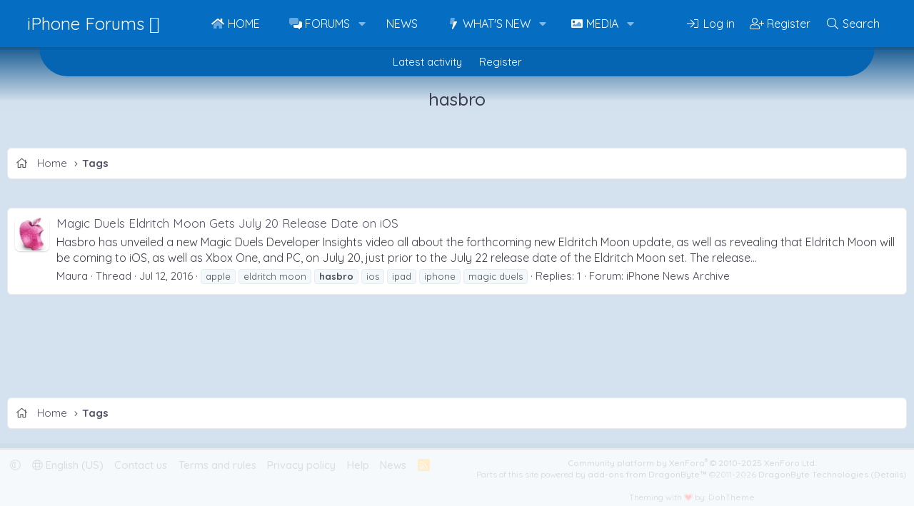

--- FILE ---
content_type: text/html
request_url: https://api.intentiq.com/profiles_engine/ProfilesEngineServlet?at=39&mi=10&dpi=936734067&pt=17&dpn=1&iiqidtype=2&iiqpcid=f3c3a6a6-8ea9-40c0-82ee-5217962aeb0d&iiqpciddate=1768869012394&pcid=04a165f7-a758-462b-8a03-1a56b6678bf4&idtype=3&gdpr=0&japs=false&jaesc=0&jafc=0&jaensc=0&jsver=0.33&testGroup=A&source=pbjs&ABTestingConfigurationSource=group&abtg=A&vrref=https%3A%2F%2Fwww.iphoneforums.net%2Ftags%2Fhasbro%2F
body_size: 56
content:
{"abPercentage":97,"adt":1,"ct":2,"isOptedOut":false,"data":{"eids":[]},"dbsaved":"false","ls":true,"cttl":86400000,"abTestUuid":"g_e202c0d1-8355-4a8e-84fe-1a7768e2918f","tc":9,"sid":-947371158}

--- FILE ---
content_type: text/html; charset=utf-8
request_url: https://www.google.com/recaptcha/api2/aframe
body_size: 266
content:
<!DOCTYPE HTML><html><head><meta http-equiv="content-type" content="text/html; charset=UTF-8"></head><body><script nonce="JDiFc74W8fp-NyjhSdyjgQ">/** Anti-fraud and anti-abuse applications only. See google.com/recaptcha */ try{var clients={'sodar':'https://pagead2.googlesyndication.com/pagead/sodar?'};window.addEventListener("message",function(a){try{if(a.source===window.parent){var b=JSON.parse(a.data);var c=clients[b['id']];if(c){var d=document.createElement('img');d.src=c+b['params']+'&rc='+(localStorage.getItem("rc::a")?sessionStorage.getItem("rc::b"):"");window.document.body.appendChild(d);sessionStorage.setItem("rc::e",parseInt(sessionStorage.getItem("rc::e")||0)+1);localStorage.setItem("rc::h",'1768869017424');}}}catch(b){}});window.parent.postMessage("_grecaptcha_ready", "*");}catch(b){}</script></body></html>

--- FILE ---
content_type: text/plain; charset=utf-8
request_url: https://ads.adthrive.com/http-api/cv2
body_size: 11793
content:
{"om":["00eoh6e0","00xbjwwl","04ba29a9-5c3f-486a-b470-579bf0b43a35","0742112s64ceu","08189wfv","08298189wfv","08qi6o59","0929nj63","0FNiGn--56E","0av741zl","0avwq2wa","0b0m8l4f","0b2980m8l4f","0bb78cxw","0cpicd1q","0efcb834-9015-41d4-a135-b09362beb437","0eionfk5","0iyi1awv","0p7rptpw","0qo0m0qz","0r31j41j","0sm4lr19","0uyv1734","1","10011/140f603d0287260f11630805a1b59b3f","10011/355d8eb1e51764705401abeb3e81c794","10011/4e7cecacd5a3bd1f2db945c1a7b77516","10011/7c4e417c23ab5a5c1377558d6e8ba25b","10011/8b23b919440bff61a5ba315644936d81","10011/b4053ef6dad340082599d9f1aa736b66","10011/e27599cce2d23885372e0f47abce3a1f","10011/e74e28403778da6aabd5867faa366aee","10011/f6b53abe523b743bb56c2e10883b2f55","1011_302_56651538","1011_302_56651545","1011_302_56651550","1011_302_56651553","1011_302_56651556","1011_302_56651593","1011_302_56651596","1011_302_56651679","1011_302_56651755","1011_302_56651851","1011_302_56651957","1011_302_56652030","1011_302_56652054","1011_302_57050982","1011_302_57051286","1011_302_57051318","1011_302_57055311","1011_302_57055506","1011_302_57055551","1011_302_57055564","1011_302_57055686","1011_302_57055736","1011_302_57055745","1011_302_57055873","1011_302_57055986","1011_46_11999803","1019_506177370","1028_8728253","10310289136970_462792978","10310289136970_559920874","10310289136970_579599725","10310289136970_594028899","10797905","10ua7afe","110_576857699833602496","110_579199547309811353","110_583652883178231326","110_589289985696794383","110_591283456202345442","11142692","11509227","11633448","11648495","1185:1609898140","1185:1610326628","1185:1610326629","1185:1610326728","11896988","11928175","11999803","12010080","12010084","12010088","12151247","12219552","12219555","12219562","12219564","12219588","12219591","12219592","12219597","12219633","12219634","12441760","124843_8","124844_21","124848_7","12491645","12491687","12552078","12764879","12850754","12850755","12850756","1453468","1610326628","1610326728","1610326732","1611092","16_553781814","16x7UEIxQu8","176_CR52149034","17_23266973","17_23391176","17_23391179","17_23391194","17_23391206","17_23391224","17_23391296","17_23391302","17_23487686","17_23487692","17_24104633","17_24104651","17_24104654","17_24104657","17_24104666","17_24104687","17_24104693","17_24104696","17_24104702","17_24104726","17_24632110","17_24632116","17_24632117","17_24632121","17_24632123","17_24632125","17_24655280","17_24683284","17_24683312","17_24683316","17_24683317","17_24683320","17_24683321","17_24683322","17_24694809","17_24694815","17_24696313","17_24696315","17_24696317","17_24696320","17_24696321","17_24696323","17_24696328","17_24696334","17_24696337","17_24696339","17_24696340","17_24696345","17_24732878","17_24766939","17_24766946","17_24766949","17_24766955","17_24766956","17_24766957","17_24766959","17_24766964","17_24766968","17_24766969","17_24766970","17_24766981","17_24766984","17_24766985","17_24766988","17_24767199","17_24767210","17_24767215","17_24767217","17_24767221","17_24767222","17_24767223","17_24767226","17_24767229","17_24767232","17_24767233","17_24767234","17_24767239","17_24767241","17_24767244","17_24767245","17_24767248","17_24767249","17_24767251","17_24767538","17_24767543","17_24767549","17_24767562","17_24767577","17_24767603","19ijfw1a","1c12ce9b-2d21-4e39-ae7d-0b33983aa6c9","1ktgrre1","1qlxu0yx","201735631","201735632","201735646","202071376","202430_200_EAAYACog7t9UKc5iyzOXBU.xMcbVRrAuHeIU5IyS9qdlP9IeJGUyBMfW1N0_","202430_200_EAAYACogIm3jX30jHExW.LZiMVanc.j-uV7dHZ7rh4K3PRdSnOAyBBuRK60_","202430_200_EAAYACogfp82etiOdza92P7KkqCzDPazG1s0NmTQfyLljZ.q7ScyBDr2wK8_","20421090_200_EAAYACogCiuNvM3f3eqfQCYvohgwlLKRPzvhev8ZbASYAZtBcMoyBKdnm3s_","20421090_200_EAAYACogwcoW5vogT5vLuix.rAmo0E1Jidv8mIzVeNWxHoVoBLEyBJLAmwE_","206_262592","206_262594","206_501420","206_549410","206_551337","210fdc97-5696-4e15-a9b8-5814eca236c6","2132:42375982","2132:45327624","2132:45596424","2132:45737946","2132:45871980","2132:45941257","2132:45970184","2132:45999649","2132:46036511","2132:46036624","2132:46038652","2132:46039215","2132:46039894","2132:46088235","2149:10868755","2149:12147059","2149:12151096","2149:12156461","2179:579593739337040696","2179:585139266317201118","2179:587183202622605216","2179:588366512778827143","2179:588463996220411211","2179:589289985696794383","2179:589318202881681006","2179:590157627360862445","2179:591283456202345442","2179:594033992319641821","222tsaq1","22440006-53ca-4933-ac9f-ddab2d9ac0aa","2249:581439030","2249:614128746","2249:650628539","2249:657213025","2249:688935337","2249:702153059","2249:702898611","2249:703064761","2249:703065941","2249:703078387","2249:704251784","2249:747576195981","2249:789679496287","226226131","226226132","2307:0b0m8l4f","2307:0eionfk5","2307:0hly8ynw","2307:0r31j41j","2307:0uyv1734","2307:222tsaq1","2307:28u7c6ez","2307:2i8t2rx0","2307:2mokbgft","2307:43jaxpr7","2307:4qxmmgd2","2307:4yevyu88","2307:5eduqghr","2307:67swazxr","2307:74scwdnj","2307:794di3me","2307:7cmeqmw8","2307:7ztkjhgq","2307:8linfb0q","2307:96srbype","2307:9nex8xyd","2307:a566o9hb","2307:a7w365s6","2307:a7wye4jw","2307:a90208mb","2307:b5e77p2y","2307:bj4kmsd6","2307:bkkzvxfz","2307:c1hsjx06","2307:cv2huqwc","2307:ddoadio1","2307:dif1fgsg","2307:emgupcal","2307:fmmrtnw7","2307:fovbyhjn","2307:fphs0z2t","2307:g749lgab","2307:gpx7xks2","2307:h352av0k","2307:hf9ak5dg","2307:hzonbdnu","2307:jq895ajv","2307:k28x0smd","2307:khogx1r1","2307:l6b7c4hm","2307:mfsmf6ch","2307:mit1sryf","2307:np9yfx64","2307:nv5uhf1y","2307:prcz3msg","2307:q0nt8p8d","2307:ralux098","2307:rifj41it","2307:rrlikvt1","2307:s2ahu2ae","2307:tvhhxsdx","2307:vb16gyzb","2307:vqqwz0z3","2307:w6xlb04q","2307:wt0wmo2s","2307:xe7etvhg","2307:yy10h45c","2307:z68m148x","2307:z8hcebyi","23786257","2409_15064_70_85445183","2409_25495_176_CR52092919","2409_25495_176_CR52092920","2409_25495_176_CR52092921","2409_25495_176_CR52092922","2409_25495_176_CR52092923","2409_25495_176_CR52092954","2409_25495_176_CR52092956","2409_25495_176_CR52092957","2409_25495_176_CR52092958","2409_25495_176_CR52092959","2409_25495_176_CR52150651","2409_25495_176_CR52153848","2409_25495_176_CR52153849","2409_25495_176_CR52175340","2409_25495_176_CR52178314","2409_25495_176_CR52178315","2409_25495_176_CR52178316","2409_25495_176_CR52186411","2409_25495_176_CR52188001","24525570","24598434","24598437","24602716","24655280","246638579","24694809","24765491","25048614","25048620","25_0l51bbpm","25_49i1fha2","25_53v6aquw","25_87z6cimm","25_cfnass1q","25_ctfvpw6w","25_gypb2tdl","25_hkxtc1wk","25_kxwn3npu","25_sgaw7i5o","25_sgok9phv","25_utberk8n","25_uwon4xgh","25_xz6af56d","262592","262594","2662_199916_8153743","2662_200562_8166422","2662_200562_8166427","2662_200562_8168475","2662_200562_8168483","2662_200562_8168520","2662_200562_8168537","2662_200562_8168586","2662_200562_8172720","2662_200562_8172722","2662_200562_8172724","2662_200562_8172741","2662_200562_8182931","2662_200562_8182933","2662_200562_8182940","2662_200562_T26329948","2662_200562_T26343991","2676:85480678","2676:85807309","2676:85807320","2676:85807343","2676:85807351","2676:86540715","2676:86894912","2676:86894914","2711_64_11999803","2711_64_12147059","2711_64_12151096","2711_64_12156461","2711_64_12160736","2715_9888_262592","2715_9888_262594","2715_9888_440735","2715_9888_551337","2760:176_CR52092921","2760:176_CR52092923","2760:176_CR52150651","2760:176_CR52175339","2760:176_CR52178316","2760:176_CR52186411","28925636","28929686","28933536","28u7c6ez","29102835","2939971","29402249","29414696","29414711","29414845","29451548","2974:8028046","2974:8166422","2974:8168473","2974:8168475","2974:8168476","2974:8168537","2974:8168538","2974:8168539","2974:8168581","2974:8172728","2974:8172738","2974:8172741","29_605367472","29_695879867","29_695879875","29_695879898","29_696964702","2_206_554440","2_206_554442","2_206_554443","2_206_554460","2_206_554462","2_206_554471","2bx9fh46","2eybxjpm","2hdl0sv1","2i8t2rx0","2mokbgft","2qbp7g0b","2v2984qwpp9","306_23391206","306_24104693","306_24104726","306_24525570","306_24602716","306_24655280","306_24696334","306_24696337","306_24766946","306_24766949","306_24766959","306_24766985","306_24767215","306_24767217","306_24767222","306_24767241","306_24767248","306_24767249","308_125203_15","308_125204_11","31334462","3165236","31qdo7ks","32j56hnc","3335_25247_700109379","33419345","33419362","33476571","33603859","33605023","34182009","3490:CR52092919","3490:CR52092920","3490:CR52092921","3490:CR52092922","3490:CR52092923","3490:CR52150651","3490:CR52175339","3490:CR52175340","3490:CR52178314","3490:CR52178316","3490:CR52186411","3490:CR52188001","3490:CR52190519","3490:CR52212685","3490:CR52212688","3490:CR52223710","3490:CR52223725","3490:CR52223939","35715073","35e0p0kr","36548a48-816a-4ce1-9b70-7291b927b23a","3658_136236_fphs0z2t","3658_138741_T26317748","3658_138741_T26317759","3658_15032_7ztkjhgq","3658_15032_bkkzvxfz","3658_15066_l6b7c4hm","3658_15180_T26338217","3658_15936_0uyv1734","3658_15936_2i8t2rx0","3658_175625_be4hm1i2","3658_211122_dea7uaiq","3658_629625_wu5qr81l","3658_87799_c7mn7oi0","3658_87799_jq895ajv","36_46_11063302","36_46_11881007","36_46_11999803","36_46_12156461","36_46_12160736","3702_136722_24782549","3702_139777_24765456","3702_139777_24765461","3702_139777_24765468","3702_139777_24765477","3702_139777_24765483","3702_139777_24765484","3702_139777_24765499","3702_139777_24765529","3702_139777_24765530","3702_139777_24765531","3702_139777_24765546","381513943572","3822:23149016","38557820","38557829","38557841","38557850","3858:9740436","38662013","38dbfdf1-d496-46c2-acee-2c9e804ba965","392828995","39303318","39350186","39364467","39364746","39368822","3LMBEkP-wis","3g298zxu80d","3irzr1uu","3tkh4kx1","40298okvfnu","4083IP31KS13kontrolfreek_51d0f","4083IP31KS13kontrolfreek_a38da","40854655","409_189407","409_189409","409_192565","409_216326","409_216382","409_216384","409_216386","409_216396","409_216402","409_216404","409_216406","409_216407","409_216416","409_216498","409_216504","409_223589","409_223591","409_223599","409_225977","409_225978","409_225982","409_225983","409_225987","409_225988","409_225990","409_225992","409_226310","409_226312","409_226314","409_226321","409_226322","409_226324","409_226326","409_226331","409_226342","409_226346","409_226351","409_226352","409_226354","409_226361","409_226362","409_226366","409_227223","409_227224","409_227226","409_227235","409_227239","409_228346","409_228350","409_228351","409_228354","409_228356","409_228358","409_228362","409_228363","409_228373","409_228374","409_230713","409_230714","409_230717","409_230718","409_230729","409_230737","40b7ee3a-d3f3-449d-9d88-40fbb03ed747","4111IP31KS13kontrolfreek_51d0f","42171159","436396566","43919147","43919974","43919976","43919984","43919985","439246469228","43a7ptxe","43ij8vfd","43jaxpr7","45327624","45737946","45871980","458901553568","45999649","46036624","46039900","47192068","4771_139789_1610269202","4771_67437_1610326628","4771_74438_1610300513","481703827","485027845327","48574640","48574716","48575293","48575963","48579735","48594493","48700649","48739100","48739106","48877306","49039749","49064328","49065887","49123012","49175728","4941614","4941616","4941618","4947806","4959916","4972638","4972640","4XeDJWPR5iQ","4aqwokyz","4c6fee6b-e88a-4e3a-ab08-1a339226ef4a","4cfcbd0c-23b0-4cc6-a43e-af27d8b44b57","4fk9nxse","4qks9viz","4qxmmgd2","4yevyu88","501420","502806027","50594975","51372397","51372410","516_70_86884702","516_70_86884703","516_70_86884710","521_425_203499","521_425_203500","521_425_203501","521_425_203504","521_425_203505","521_425_203506","521_425_203507","521_425_203508","521_425_203509","521_425_203511","521_425_203514","521_425_203515","521_425_203516","521_425_203517","521_425_203518","521_425_203519","521_425_203523","521_425_203524","521_425_203525","521_425_203526","521_425_203529","521_425_203534","521_425_203535","521_425_203536","521_425_203538","521_425_203539","521_425_203542","521_425_203543","521_425_203544","521_425_203609","521_425_203614","521_425_203615","521_425_203617","521_425_203620","521_425_203621","521_425_203623","521_425_203627","521_425_203629","521_425_203631","521_425_203632","521_425_203633","521_425_203634","521_425_203635","521_425_203636","521_425_203639","521_425_203643","521_425_203647","521_425_203651","521_425_203656","521_425_203657","521_425_203659","521_425_203663","521_425_203665","521_425_203666","521_425_203668","521_425_203669","521_425_203671","521_425_203674","521_425_203675","521_425_203677","521_425_203680","521_425_203681","521_425_203683","521_425_203684","521_425_203686","521_425_203687","521_425_203689","521_425_203692","521_425_203693","521_425_203695","521_425_203696","521_425_203698","521_425_203699","521_425_203700","521_425_203701","521_425_203702","521_425_203703","521_425_203705","521_425_203706","521_425_203708","521_425_203709","521_425_203710","521_425_203711","521_425_203712","521_425_203713","521_425_203714","521_425_203715","521_425_203716","521_425_203718","521_425_203720","521_425_203721","521_425_203723","521_425_203724","521_425_203726","521_425_203728","521_425_203729","521_425_203730","521_425_203731","521_425_203732","521_425_203733","521_425_203736","521_425_203741","521_425_203742","521_425_203743","521_425_203744","521_425_203745","521_425_203863","521_425_203864","521_425_203865","521_425_203867","521_425_203868","521_425_203871","521_425_203874","521_425_203877","521_425_203878","521_425_203879","521_425_203880","521_425_203881","521_425_203882","521_425_203884","521_425_203885","521_425_203887","521_425_203890","521_425_203892","521_425_203893","521_425_203894","521_425_203897","521_425_203898","521_425_203900","521_425_203901","521_425_203902","521_425_203905","521_425_203907","521_425_203908","521_425_203909","521_425_203912","521_425_203916","521_425_203917","521_425_203918","521_425_203920","521_425_203921","521_425_203924","521_425_203926","521_425_203928","521_425_203929","521_425_203930","521_425_203932","521_425_203933","521_425_203934","521_425_203936","521_425_203938","521_425_203939","521_425_203940","521_425_203943","521_425_203945","521_425_203946","521_425_203947","521_425_203948","521_425_203950","521_425_203952","521_425_203956","521_425_203959","521_425_203961","521_425_203963","521_425_203965","521_425_203968","521_425_203969","521_425_203970","521_425_203972","521_425_203973","521_425_203975","521_425_203976","521_425_203977","521_425_203979","521_425_203980","521_425_203981","521_425_203982","522_119_6205231","529116283156","529116283159","5316_139700_fa236cca-ca9a-4bf2-9378-bb88660c2c0e","53v6aquw","542392","54779847","54779856","54779873","54779878","549410","5510:6mj57yc0","5510:7ztkjhgq","5510:kecbwzbd","5510:l6b7c4hm","5510:ouycdkmq","5510:quk7w53j","5510:uk9x4xmh","5510:x3nl5llg","55116643","55167461","5526539211","5532:553781814","55344524","553458","553781220","553781814","553797","553804","553950","554440","554442","554443","554460","554462","554465","554471","554478","555_165_787899938824","5563_66529_OADD2.10239397485000_100KUO2BYL9SQZQ45","5563_66529_OADD2.1178676524527878_1FWKO2OB8UEF3EH","5563_66529_OADD2.1185273594501884_1PBOXFV5T1KJWT0","5563_66529_OADD2.1269935933910105_1MMR2YVNLHXWIYX","5563_66529_OADD2.1315016040998242_1K5NEEJ4HN8Q4JA","5563_66529_OADD2.1316115555005011_1PNQA7FM52TR1BL","5563_66529_OADD2.1316115555006019_1AQHLLNGQBND5SG","5563_66529_OADD2.1318314576104805_1EYNSWSJBARJVWE","5563_66529_OADD2.1327110671253373_1CW0YAYVGIF381Y","5563_66529_OADD2.7216038222963_163X1V9GDJK1NZYZXG","5563_66529_OADD2.7284328140866_1BGO6DQ8INGGSEA5YJ","5563_66529_OADD2.7284328140867_1QMTXCF8RUAKUSV9ZP","5563_66529_OADD2.7284328163393_196P936VYRAEYC7IJY","5563_66529_OADD2.7353040902703_13KLDS4Y16XT0RE5IS","5563_66529_OADD2.7353040902704_12VHHVEFFXH8OJ4LUR","5563_66529_OADD2.7353043681733_1CTKQ7RI7E0NJH0GJ0","5563_66529_OADD2.7353083169082_14CHQFJEGBEH1W68BV","5563_66529_OADD2.7353135342684_17ZORKIWE2IRN62EZE","5563_66529_OADD2.7490528021854_1ZV4LCL1T7Z5EWOAF9","5563_66529_OAIP.13bdb35e28d0c150ae60839670a07ec6","5563_66529_OAIP.1a822c5c9d55f8c9ff283b44f36f01c3","5563_66529_OAIP.4d6d464aff0c47f3610f6841bcebd7f0","5563_66529_OAIP.7139dd6524c85e94ad15863e778f376a","5563_66529_OAIP.74a0d0203bb3b97b75c798613592818a","5563_66529_OAIP.af85ee86b3ab66ac0eb953bb8573b6fe","5563_66529_OAIP.b68940c0fa12561ebd4bcaf0bb889ff9","5563_66529_OAIP.c7026e9aa25d8aa7abd97371ea39ab33","5563_66529_OAIP.e577cb7e1e095536c88e98842156467a","5563_66529_OAIP.ecb313be067a3531bdf326ff8581adce","557_409_216366","557_409_216396","557_409_216398","557_409_216406","557_409_216596","557_409_220139","557_409_220149","557_409_220333","557_409_220338","557_409_220343","557_409_220344","557_409_220364","557_409_220368","557_409_223589","557_409_223599","557_409_223603","557_409_225988","557_409_226312","557_409_226316","557_409_228054","557_409_228055","557_409_228064","557_409_228105","557_409_228115","557_409_228348","557_409_228349","557_409_228354","557_409_228363","557_409_230713","557_409_230714","557_409_230718","557_409_230729","557_409_230737","557_409_231911","557_409_231917","557_409_235268","55826909","55897199","558_93_0eionfk5","558_93_cv2huqwc","558_93_xe7etvhg","55c35517-e537-4d1a-9169-bc017d852914","56018481","560_74_18236330","560_74_18268059","560_74_18268063","560_74_18268075","560_74_18268078","5626560399","56341213","5636:12023787","5636:12023788","56619923","56635908","56635945","56635955","5670:8172731","56794606","567_269_2:3528:19843:32507","567_269_2:3528:19850:32507","56824595","57149985","5726507757","5726507783","5726591299","5726594343","576777115309199355","576857699833602496","576997865985093510","579593739337040696","58310259131_553781220","58310259131_553781814","583652883178231326","585139266317201118","587410474","588366512778827143","588837179414603875","588969843258627169","589816802064845976","591283456202345442","594033992319641821","59751535","59751572","59873192","59873208","59873222","59873223","59873228","59873230","5989_28443_701275734","5989_28443_701276081","5989_28443_701278089","5989_91771_694099967","5auirdnp","5g298btinb1","5ia3jbdy","5sfc9ja1","60146355","6026507537","6026574625","60360546","60398729","60480462","605367469","60708782","60858806","609577512","60f5a06w","61102880","61174500","61174524","61210719","61213159","6126589193","61417942","617279392","61900466","61916211","61916223","61916225","61916227","61916229","61916243","61926845","61932920","61932925","61932933","61932948","61932957","61949616","621280760","62187798","6226505231","6226505239","6226521995","6226522289","6226522291","6226522293","6226530649","6226534255","624333042214","6250_66552_1112487743","6250_66552_1112688573","6250_66552_1114488823","6250_66552_1114688213","6250_66552_1114985353","6250_66552_663113723","6250_66552_663149913","6250_66552_868520686","62534775","62667314","62667320","627225143","627227759","627290883","627301267","627309156","627309159","627506494","627506665","628015148","628086965","628153053","628222860","628223277","628360579","628360582","628444259","628444349","628444433","628444439","628456307","628456310","628456379","628456382","628456391","628622163","628622169","628622172","628622178","628622241","628622244","628622247","628622250","628683371","628687043","628687157","628687460","628687463","628803013","628841673","628990952","629007394","629009180","629167998","629168001","629168010","629168565","629171196","629171202","629255550","629350437","62946736","62946743","62946748","62946757","629488423","62978285","62980383","62980385","62981075","629817930","62981822","62987257","629984747","630137823","63045438","63068378","6365_61796_725871022959","6365_61796_729220897126","6365_61796_742174851279","6365_61796_768254987727","6365_61796_784844652399","6365_61796_784844653116","6365_61796_784880263591","6365_61796_784880274628","6365_61796_784880275132","6365_61796_784880275336","6365_61796_784880275657","6365_61796_784971491009","6365_61796_785326944429","6365_61796_785326944621","6365_61796_792723155707","6365_61796_793303452475","6365_61796_793379544932","6365_61796_793381057673","6365_61796_793381057802","6365_61796_793381067213","651637446","651637459","651637461","651637462","659216891404","659713728691","679271125","679271132","67swazxr","680597458938","680_99480_464327579","680_99480_586239180","680_99480_700109379","680_99480_700109383","680_99480_700109389","680_99480_700109391","680_99480_700109393","687541009","688070999","688078501","689225971","690_99485_1610326628","690_99485_1610326728","695596191","695879867","695879872","695879875","695879895","695879898","695879922","696314600","696332890","696504968","697189874","697189885","697189892","697189922","697189924","697189925","697189959","697189968","697189989","697189991","697189999","697190001","697190010","697190012","697190041","697199588","697199614","697525780","697525781","697525791","697525795","697525808","697525824","697876985","697876988","697876994","697876997","697876998","697876999","697877001","697893361","698245753","698496780","699554059","699812344","699812857","699813340","699824707","6hye09n0","6mj57yc0","6mrds7pc","6n8K0pfqjXE","6p39oadw","6qy0hs97","6zt4aowl","700109383","700109389","700109399","700217543","701275734","701276081","701277925","701278088","701278089","702331933","702397981","702423494","702675162","702759138","702759436","702759441","702759712","702834487","703896169","704475727","704890558","704890663","705639509","705748877","70_86884702","70_86884703","70_86884710","716639758300","718033319473","720334054992","730465715401","732469721921","7354_111700_86509222","7354_111700_86509226","7354_138543_79096186","7354_138543_79507223","7354_138543_85445161","7354_138543_85445175","7354_138543_85445179","7354_138543_85445183","7354_138543_85704632","7354_138543_85807320","7354_138543_85807343","7354_138543_85808988","7354_138543_85809007","7354_138543_85809016","7354_138543_85809022","7354_201087_79136804","7354_201087_86620920","7354_229128_84572831","7414_121891_5707783","7414_121891_6205239","74243_74_18268075","74243_74_18268077","74243_74_18268078","74243_74_18268080","74243_74_18268083","74_18268080","74_462792978","74_628989283","74_686690145","7633342","771778024793","7732580","777388302635","77o0iydu","7809341","7809342","786021176832","78827816","79096172","79096186","79136804","792723161929","792862812604","793266622530","794di3me","7969_149355_45327624","7969_149355_45737946","7969_149355_45738982","7969_149355_45871980","7969_149355_45941257","7969_149355_45999649","7969_149355_45999652","7969_149355_46039897","7990148","7cmeqmw8","7d421126bm1nb","7qIE6HPltrY","80070391","80070418","80070426","80070448","80070844","80072847","80072883","80ec5mhd","81407500","81407504","81407505","8152859","8152878","8152879","8153721","8153737","8153743","8168539","8172728","8172734","8172737","8172740","8172741","81783859","81783861","81783862","81783864","8182931","8341_230731_579593739337040696","8341_230731_585139266317201118","8341_230731_587183202622605216","8341_230731_588366512778827143","8341_230731_588463996220411211","8341_230731_588837179414603875","8341_230731_588969843258627169","8341_230731_589289985696794383","8341_230731_589318202881681006","8341_230731_590157627360862445","8341_230731_591283456202345442","8341_230731_594033992319641821","83443036","83813336","83813338","85070962","85070968","85165147","85444966","85472858","85814249","85914605","85914606","86470587","86507376","86508698","86509222","86509229","86509230","86509955","86509956","86509958","86509959","86540709","86540711","86540714","86540715","86540716","86620920","86620921","86621356","86621380","86621381","86621525","86621534","86744972","86744978","86744983","86745017","86745018","86745029","86745258","86745262","86842403","8968064","8f54604f-4b7e-4510-b53f-fd969edbeb07","8fdfc014","8hezw6rl","8i63s069","8linfb0q","8w4klwi4","9057/0328842c8f1d017570ede5c97267f40d","9057/1ed2e1a3f7522e9d5b4d247b57ab0c7c","9057/211d1f0fa71d1a58cabee51f2180e38f","9057/37a3ff30354283181bfb9fb2ec2f8f75","90_12219552","90_12219555","90_12219562","90_12219563","90_12219592","90_12491645","90_12850754","90_12850755","90_12850756","91950635","91950640","91950698","9598343","95bjudek","9632594","96srbype","97_8152859","97_8152878","97_8152883","97fzsz2a","9hvvrknh","9nex8xyd","9r15vock","9rvsrrn1","9t6gmxuz","9vtd24w4","AggNMJvl67U","Dt9tkFgPbK0","EgI9bxPD1QI","FC8Gv9lZIb0","Fr6ZACsoGJI","HFN_IsGowZU","HLM6WoLCR_8","J0W1Ja7DQdA","J0oHAwAc5lQ","Ku_uLZnTchg","LotYqaq9D44","M2E0EqQEzu0","MRVd4fIl8Jk","NplsJAxRH1w","T2DgxA3xRlE","YM34v0D1p1g","YlnVIl2d84o","a0oxacu8","a1rkyh5o","a3728b39-3d1f-4044-95b7-fa2f66c452ab","a45d1f9d-caf7-4676-9252-cca3ada2a371","a566o9hb","a7w365s6","a7wye4jw","a9rnhyzc","aYEy4bDVcvU","aac6e955-fd0f-408a-b334-2ba1d65d678d","ag5h5euo","ajnkkyp6","amly29q7","av2r20gs","axw5pt53","b3sqze11","b41rck4a","b5e77p2y","b90cwbcd","b99wkm10","bhcgvwxj","bj4kmsd6","bjbhu0bk","bkkzvxfz","bmvwlypm","bu0fzuks","c-Mh5kLIzow","c1hsjx06","c2d65943-6edd-4006-8939-e15b140bdd75","c2d7ypnt","c3dhicuk","c7298i6r1q4","c7i6r1q4","c7mn7oi0","cd29840m5wq","cd40m5wq","cegbqxs1","cki44jrm","cm42112jypxpm","cqant14y","cr-1vhtij9auatj","cr-1zv4of0wu9vd","cr-1zv4of0wubwe","cr-6bqmnm7vuatj","cr-7251vj8ru9vd","cr-8hpf4y34u9vd","cr-8hpf4y34uatj","cr-8hpf4y34ubwe","cr-96xuyi1yu8rm","cr-96xuyi2pu9xg","cr-96xuyi3tu9xg","cr-96xuyi4vu8rm","cr-96xuyi4vu9xg","cr-96xuyi5xu8rm","cr-96xz4k4uubqk","cr-97pzzgzrubqk","cr-97y25lzsubqk","cr-98qx3d4yubqk","cr-98qy2h5qubqk","cr-98qyxd8vubqk","cr-98ru5j2tubxf","cr-98t2xj3uubxf","cr-98t2xj7tubxf","cr-9cqtwg2w2brhwz","cr-9hxzbqc08jrgv2","cr-Bitc7n_p9iw__vat__49i_k_6v6_h_jce2vj5h_9v3kalhnq","cr-Bitc7n_p9iw__vat__49i_k_6v6_h_jce2vj5h_G0l9Rdjrj","cr-Bitc7n_p9iw__vat__49i_k_6v6_h_jce2vj5h_I4lo9gokm","cr-Bitc7n_p9iw__vat__49i_k_6v6_h_jce2vj5h_KnXNU4yjl","cr-Bitc7n_p9iw__vat__49i_k_6v6_h_jce2vj5h_buspHgokm","cr-Bitc7n_p9iw__vat__49i_k_6v6_h_jce2vj5h_yApYgdjrj","cr-Bitc7n_p9iw__vat__49i_k_6v6_h_jce2vm6d_DqiOfdjrj","cr-Bitc7n_p9iw__vat__49i_k_6v6_h_jce2vm6d_awO4pgokm","cr-Bitc7n_p9iw__vat__49i_k_6v6_h_jce2vm6d_d14BLdjrj","cr-a9s2xe6vubwj","cr-a9s2xe6yubwj","cr-a9s2xe7rubwj","cr-a9s2xe8tubwj","cr-a9s2xf0uubwj","cr-a9s2xf1tubwj","cr-a9s2xf4tubwj","cr-a9s2xf5yubwj","cr-a9s2xf8vubwj","cr-a9s2xfzvubwj","cr-a9s2xgzrubwj","cr-aaqt0j5vubwj","cr-aaqt0j7wubwj","cr-aaqt0j8subwj","cr-aaqt0j8vubwj","cr-aaqt0k0tubwj","cr-aaqt0k1pubwj","cr-aaqt0k1vubwj","cr-aaqt0kzrubwj","cr-aav1zf7tubwj","cr-aav1zg0qubwj","cr-aav1zg0rubwj","cr-aav1zg0wubwj","cr-aav22g0qubwj","cr-aav22g0wubwj","cr-aav22g1pubwj","cr-aav22g1subwj","cr-aav22g1xubwj","cr-aav22g2rubwj","cr-aav22g2wubwj","cr-aav22g2yubwj","cr-aav22g3uubwj","cr-aavwye0rubwj","cr-aavwye0vubwj","cr-aavwye1subwj","cr-aavwye1uubwj","cr-aawz1h7subwj","cr-aawz2m3pubwj","cr-aawz2m3vubwj","cr-aawz2m4subwj","cr-aawz2m4uubwj","cr-aawz2m4vubwj","cr-aawz2m4wubwj","cr-aawz2m4yubwj","cr-aawz2m5xubwj","cr-aawz2m6pubwj","cr-aawz2m6qubwj","cr-aawz2m6wubwj","cr-aawz2m7tubwj","cr-aawz2m7uubwj","cr-aawz2m7xubwj","cr-aawz3f0pubwj","cr-aawz3f0uubwj","cr-aawz3f0wubwj","cr-aawz3f1rubwj","cr-aawz3f1yubwj","cr-aawz3f2tubwj","cr-aawz3f3qubwj","cr-aawz3f3uubwj","cr-aawz3f3xubwj","cr-aawz3f3yubwj","cr-aawz3i2xubwj","cr-aawz3i3yubwj","cr-aawz3i6wubwj","cr-ccr05f8w17uiu","cr-ccr05f8w17vjv","cr-dby2yd7wx7tmu","cr-e8x24m1xw7tmu","cr-etupep94ubxe","cr-f6puwm2x27tf1","cr-f6puwm2yu7tf1","cr-fbtzzg3qvft","cr-fft6egl3u9vd","cr-fl7etkvau9vd","cr-g7wv3g7qvft","cr-gaqt1_k4quarex4qntt","cr-h6q46o706lrgv2","cr-k1raq3v1uatj","cr-k1raq3v1ubwe","cr-kz4ol95lu9vd","cr-kz4ol95lubwe","cr-lg354l2uvergv2","cr-n352w0abu9vd","cr-nkqqtsfvuatj","cr-nv6lwc1iubwe","cr-pdu3rl4xu9vd","cr-ptd6scc4u9vd","cr-ptd6scc4uatj","cr-ptd6scc4ubwe","cr-qh64pkvtuatj","cr-r5fqbsaru9vd","cr-rl6118qtu9vd","cr-sk1vaer4u9vd","cr-sk1vaer4ubwe","cr-submez76ubwe","cr-t0e8clalu9vd","cv2982huqwc","cv2huqwc","cymho2zs","czt3qxxp","d2329d33-28c7-4065-a3db-91359c3acbce","d4pqkecm","d755f85b-41e4-4f05-a8db-0773e5bb68bf","d80d0ae6-b927-4d1a-b2d6-3fae2b967032","d8298ijy7f2","d8ijy7f2","dad27b11-f9a7-4128-bedf-80b00767db64","dc9iz3n6","ddd2k10l","ddoadio1","dea7uaiq","dft15s69","dg2WmFvzosE","dif1fgsg","dpjydwun","dt298tupnse","dv298tg948u","e1a2wlmi","e1d7121a-8c22-4896-979e-b166cca3b5c3","e2c76his","eb9vjo1r","ed2985kozku","ehojwnap","ekocpzhh","ekv63n6v","emgupcal","ex298pz26it","extremereach_creative_76559239","f2u8e0cj","f3298craufm","f3craufm","f46gq7cs","f7ddtazr","f9zmsi7x","fdos2pfx","fdujxvyb","feueU8m1y4Y","ffea9bf8-4605-4908-98a9-d614ebf49999","fmmrtnw7","fo298vbyhjn","fovbyhjn","fp298hs0z2t","fphs0z2t","fr298yszyiz","fwpo5wab","g2ozgyf2","g4iapksj","g729849lgab","g749lgab","g7t6s6ge","ge4kwk32","gp298x7xks2","gpx7xks2","gy298pb2tdl","gz4rhFvM7MY","h0cw921b","h32sew6s","h829828fwf4","h9sd3inc","hPuTdMDQS5M","hc3zwvmz","heyp82hb","hf9ak5dg","hf9btnbz","hk298xtc1wk","homyiq6b","hqz7anxg","hr5uo0z9","hu2988cf63l","hxxrc6st","hzonbdnu","i1gs57kc","i38zq5s7","i4diz8fj","i776wjt4","i8q65k6g","i9b8es34","iaqttatc","in3ciix5","irMqs4j41TM","j39smngx","j4r0agpc","j5l7lkp9","ja2981u9hy9","jci9uj40","jd035jgw","jfh85vr4","jo298x7do5h","jox7do5h","jq895ajv","jxrvgonh","jzqxffb2","k28x0smd","k5lnzw20","kecbwzbd","kk5768bd","klqiditz","kpqczbyg","ksrdc5dk","kv2blzf2","kwb8iur1","kxcowe3b","kxyuk60y","ky9ge0jn","lc298408s2k","lc408s2k","llejctn7","lmkhu9q3","lp37a2wq","lqik9cb3","ls74a5wb","lu0m1szw","lvx7l0us","m3wzasds","m4298xt6ckm","m4xt6ckm","m9tz4e6u","mfsmf6ch","mh2a3cu2","min949in","mk19vci9","mmczbw1f","mne39gsk","mnzinbrt","mrhupw06","msspibow","mtsc0nih","mvtp3dnv","mwwkdj9h","mxap5x44","n1nubick","n2upfwmy","n3egwnq7","n4d83jjm","n9sgp7lz","nDEslD5DCrE","nativetouch-32507","ndestypq","ni42112n85bbg","np9yfx64","nrlkfmof","nrs1hc5n","nv5uhf1y","o0l1fyrl","o5xj653n","o705c5j6","oe31iwxh","ofoon6ir","okem47bb","ot91zbhz","ouycdkmq","oveppo2h","ox6po8bg","ozdii3rw","pi2986u4hm4","pi6u4hm4","prcz3msg","pvu20l8t","pz298b03410","q0nt8p8d","q67hxR5QUHo","q9I-eRux9vU","q9plh3qd","qM1pWMu_Q2s","qa298oxvuy4","qaoxvuy4","qbnLmOq5mpE","qeds4xMFyQE","qen3mj4l","qj298rjt3pn","qjfdr99f","qqj2iqh7","qqvgscdx","qts6c5p3","quk7w53j","qx298yinqse","qxyinqse","r3298co354x","r3co354x","r68ur1og","r747h5eh","r8esj0oh","ralux098","rcfcy8ae","rk5pkdan","rkqjm0j1","rmttmrq8","rr8j1gh9","rrlikvt1","rup4bwce","rxj4b6nw","s2ahu2ae","s42om3j4","s4s41bit","s6pbymn9","s9kmbxbp","sagk476t","scpvMntwtuw","sk4ge5lf","sr32zoh8","st298jmll2q","sv298x63iol","svx63iol","t2dlmwva","t393g7ye","t3esy200","t4zab46q","t52988zjs8i","t58zjs8i","t5kb9pme","teg4hf1e","tsa21krj","tsf8xzNEHyI","tt298y470r7","ttvuqq7b","tvhhxsdx","twf10en3","u1jb75sm","u30fsj32","u6298m6v3bh","u6m6v3bh","u7pifvgm","uda4zi8x","uhebin5g","uk9x4xmh","usle8ijx","utberk8n","uz8dk676","v6298jdn8gd","v9k6m2b0","vCc_ZoB9XiI","vbivoyo6","vettgmlh","vf42112vpfnp8","vqccoh59","vqqwz0z3","vu8587rh","w15c67ad","w5et7cv9","w6xlb04q","w9lu3v5o","wFBPTWkXhX8","waryafvp","wdr65ofj","wgs30pcg","wn2a3vit","wt0wmo2s","ww9yxw2a","wxfnrapl","x2r3ucuj","x3nl5llg","x420t9me","x59pvthe","xafmw0z6","xdaezn6y","xe7etvhg","xjq9sbpc","xm7xmowz","xtxa8s2d","xwhet1qh","xx9kuv4a","y51tr986","yl9likui","yo6tydde","yoxk5hs5","yq5t5meg","yy10h45c","z68m148x","zfexqyi5","zi298bvsmsx","zibvsmsx","ziox91q0","zpm9ltrh","7979132","7979135"],"pmp":[],"adomains":["1md.org","a4g.com","about.bugmd.com","acelauncher.com","adameve.com","adelion.com","adp3.net","advenuedsp.com","aibidauction.com","aibidsrv.com","akusoli.com","allofmpls.org","arkeero.net","ato.mx","avazutracking.net","avid-ad-server.com","avid-adserver.com","avidadserver.com","aztracking.net","bc-sys.com","bcc-ads.com","bidderrtb.com","bidscube.com","bizzclick.com","bkserving.com","bksn.se","brightmountainads.com","bucksense.io","bugmd.com","ca.iqos.com","capitaloneshopping.com","cdn.dsptr.com","clarifion.com","clean.peebuster.com","cotosen.com","cs.money","cwkuki.com","dallasnews.com","dcntr-ads.com","decenterads.com","derila-ergo.com","dhgate.com","dhs.gov","digitaladsystems.com","displate.com","doyour.bid","dspbox.io","envisionx.co","ezmob.com","fla-keys.com","fmlabsonline.com","g123.jp","g2trk.com","gadgetslaboratory.com","gadmobe.com","getbugmd.com","goodtoknowthis.com","gov.il","grosvenorcasinos.com","guard.io","hero-wars.com","holts.com","howto5.io","http://bookstofilm.com/","http://countingmypennies.com/","http://fabpop.net/","http://folkaly.com/","http://gameswaka.com/","http://gowdr.com/","http://gratefulfinance.com/","http://outliermodel.com/","http://profitor.com/","http://tenfactorialrocks.com/","http://vovviral.com/","https://instantbuzz.net/","https://www.royalcaribbean.com/","ice.gov","imprdom.com","justanswer.com","liverrenew.com","longhornsnuff.com","lovehoney.com","lowerjointpain.com","lymphsystemsupport.com","meccabingo.com","media-servers.net","medimops.de","miniretornaveis.com","mobuppsrtb.com","motionspots.com","mygrizzly.com","myiq.com","myrocky.ca","national-lottery.co.uk","nbliver360.com","ndc.ajillionmax.com","nibblr-ai.com","niutux.com","nordicspirit.co.uk","notify.nuviad.com","notify.oxonux.com","own-imp.vrtzads.com","paperela.com","paradisestays.site","parasiterelief.com","peta.org","pfm.ninja","photoshelter.com","pixel.metanetwork.mobi","pixel.valo.ai","plannedparenthood.org","plf1.net","plt7.com","pltfrm.click","printwithwave.co","privacymodeweb.com","rangeusa.com","readywind.com","reklambids.com","ri.psdwc.com","royalcaribbean.com","royalcaribbean.com.au","rtb-adeclipse.io","rtb-direct.com","rtb.adx1.com","rtb.kds.media","rtb.reklambid.com","rtb.reklamdsp.com","rtb.rklmstr.com","rtbadtrading.com","rtbsbengine.com","rtbtradein.com","saba.com.mx","safevirus.info","securevid.co","seedtag.com","servedby.revive-adserver.net","shift.com","simple.life","smrt-view.com","swissklip.com","taboola.com","tel-aviv.gov.il","temu.com","theoceanac.com","track-bid.com","trackingintegral.com","trading-rtbg.com","trkbid.com","truthfinder.com","unoadsrv.com","usconcealedcarry.com","uuidksinc.net","vabilitytech.com","vashoot.com","vegogarden.com","viewtemplates.com","votervoice.net","vuse.com","waardex.com","wapstart.ru","wayvia.com","wdc.go2trk.com","weareplannedparenthood.org","webtradingspot.com","www.royalcaribbean.com","xapads.com","xiaflex.com","yourchamilia.com"]}

--- FILE ---
content_type: text/plain
request_url: https://rtb.openx.net/openrtbb/prebidjs
body_size: -227
content:
{"id":"5197dea8-3af7-4d3e-b419-1a40b74ae238","nbr":0}

--- FILE ---
content_type: text/plain
request_url: https://rtb.openx.net/openrtbb/prebidjs
body_size: -227
content:
{"id":"99c44a29-06bc-4fe2-848c-7ab98f07230b","nbr":0}

--- FILE ---
content_type: text/plain
request_url: https://rtb.openx.net/openrtbb/prebidjs
body_size: -227
content:
{"id":"c5b5e328-79ad-4ceb-958f-add138ac2f73","nbr":0}

--- FILE ---
content_type: text/plain; charset=UTF-8
request_url: https://at.teads.tv/fpc?analytics_tag_id=PUB_17002&tfpvi=&gdpr_consent=&gdpr_status=22&gdpr_reason=220&ccpa_consent=&sv=prebid-v1
body_size: 56
content:
OTZiZDk2ZjYtMDVjNS00MDYwLWJhYjItNWRkZTlkNzczNTkzIy00LTE=

--- FILE ---
content_type: text/plain
request_url: https://rtb.openx.net/openrtbb/prebidjs
body_size: -84
content:
{"id":"fbaef6c5-711f-4c27-a8fd-953cb0453545","nbr":0}